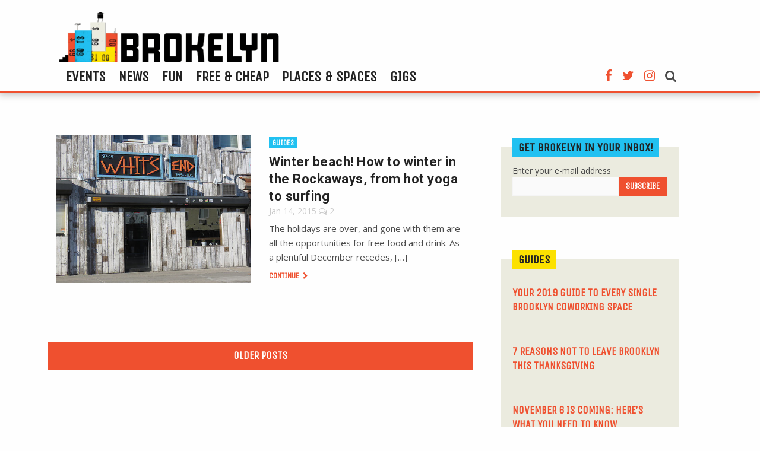

--- FILE ---
content_type: text/html; charset=utf-8
request_url: https://www.google.com/recaptcha/api2/aframe
body_size: 267
content:
<!DOCTYPE HTML><html><head><meta http-equiv="content-type" content="text/html; charset=UTF-8"></head><body><script nonce="wF_C3FDV6n_W1whMUqqLeg">/** Anti-fraud and anti-abuse applications only. See google.com/recaptcha */ try{var clients={'sodar':'https://pagead2.googlesyndication.com/pagead/sodar?'};window.addEventListener("message",function(a){try{if(a.source===window.parent){var b=JSON.parse(a.data);var c=clients[b['id']];if(c){var d=document.createElement('img');d.src=c+b['params']+'&rc='+(localStorage.getItem("rc::a")?sessionStorage.getItem("rc::b"):"");window.document.body.appendChild(d);sessionStorage.setItem("rc::e",parseInt(sessionStorage.getItem("rc::e")||0)+1);localStorage.setItem("rc::h",'1768867839521');}}}catch(b){}});window.parent.postMessage("_grecaptcha_ready", "*");}catch(b){}</script></body></html>